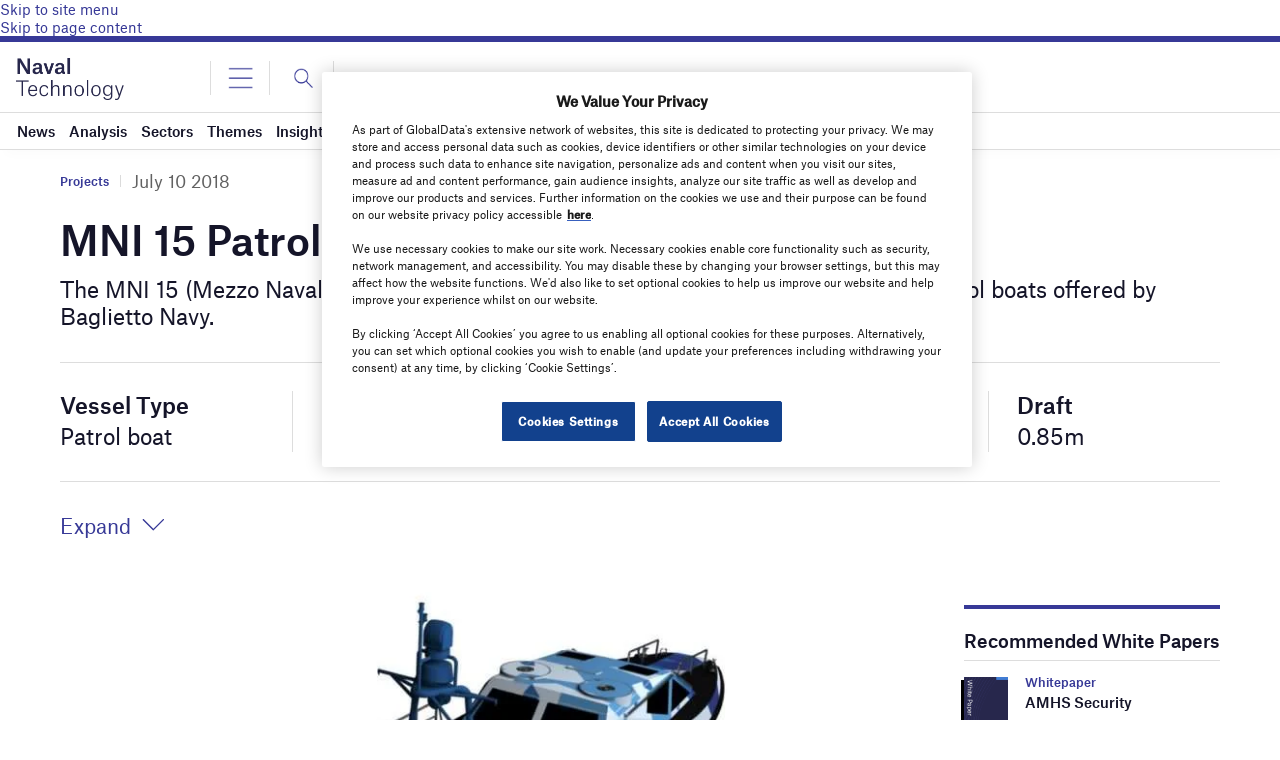

--- FILE ---
content_type: text/html; charset=utf-8
request_url: https://www.google.com/recaptcha/api2/anchor?ar=1&k=6LcqBjQUAAAAAOm0OoVcGhdeuwRaYeG44rfzGqtv&co=aHR0cHM6Ly93d3cubmF2YWwtdGVjaG5vbG9neS5jb206NDQz&hl=en&v=PoyoqOPhxBO7pBk68S4YbpHZ&size=normal&anchor-ms=20000&execute-ms=30000&cb=uyzdrjr7oy0z
body_size: 49281
content:
<!DOCTYPE HTML><html dir="ltr" lang="en"><head><meta http-equiv="Content-Type" content="text/html; charset=UTF-8">
<meta http-equiv="X-UA-Compatible" content="IE=edge">
<title>reCAPTCHA</title>
<style type="text/css">
/* cyrillic-ext */
@font-face {
  font-family: 'Roboto';
  font-style: normal;
  font-weight: 400;
  font-stretch: 100%;
  src: url(//fonts.gstatic.com/s/roboto/v48/KFO7CnqEu92Fr1ME7kSn66aGLdTylUAMa3GUBHMdazTgWw.woff2) format('woff2');
  unicode-range: U+0460-052F, U+1C80-1C8A, U+20B4, U+2DE0-2DFF, U+A640-A69F, U+FE2E-FE2F;
}
/* cyrillic */
@font-face {
  font-family: 'Roboto';
  font-style: normal;
  font-weight: 400;
  font-stretch: 100%;
  src: url(//fonts.gstatic.com/s/roboto/v48/KFO7CnqEu92Fr1ME7kSn66aGLdTylUAMa3iUBHMdazTgWw.woff2) format('woff2');
  unicode-range: U+0301, U+0400-045F, U+0490-0491, U+04B0-04B1, U+2116;
}
/* greek-ext */
@font-face {
  font-family: 'Roboto';
  font-style: normal;
  font-weight: 400;
  font-stretch: 100%;
  src: url(//fonts.gstatic.com/s/roboto/v48/KFO7CnqEu92Fr1ME7kSn66aGLdTylUAMa3CUBHMdazTgWw.woff2) format('woff2');
  unicode-range: U+1F00-1FFF;
}
/* greek */
@font-face {
  font-family: 'Roboto';
  font-style: normal;
  font-weight: 400;
  font-stretch: 100%;
  src: url(//fonts.gstatic.com/s/roboto/v48/KFO7CnqEu92Fr1ME7kSn66aGLdTylUAMa3-UBHMdazTgWw.woff2) format('woff2');
  unicode-range: U+0370-0377, U+037A-037F, U+0384-038A, U+038C, U+038E-03A1, U+03A3-03FF;
}
/* math */
@font-face {
  font-family: 'Roboto';
  font-style: normal;
  font-weight: 400;
  font-stretch: 100%;
  src: url(//fonts.gstatic.com/s/roboto/v48/KFO7CnqEu92Fr1ME7kSn66aGLdTylUAMawCUBHMdazTgWw.woff2) format('woff2');
  unicode-range: U+0302-0303, U+0305, U+0307-0308, U+0310, U+0312, U+0315, U+031A, U+0326-0327, U+032C, U+032F-0330, U+0332-0333, U+0338, U+033A, U+0346, U+034D, U+0391-03A1, U+03A3-03A9, U+03B1-03C9, U+03D1, U+03D5-03D6, U+03F0-03F1, U+03F4-03F5, U+2016-2017, U+2034-2038, U+203C, U+2040, U+2043, U+2047, U+2050, U+2057, U+205F, U+2070-2071, U+2074-208E, U+2090-209C, U+20D0-20DC, U+20E1, U+20E5-20EF, U+2100-2112, U+2114-2115, U+2117-2121, U+2123-214F, U+2190, U+2192, U+2194-21AE, U+21B0-21E5, U+21F1-21F2, U+21F4-2211, U+2213-2214, U+2216-22FF, U+2308-230B, U+2310, U+2319, U+231C-2321, U+2336-237A, U+237C, U+2395, U+239B-23B7, U+23D0, U+23DC-23E1, U+2474-2475, U+25AF, U+25B3, U+25B7, U+25BD, U+25C1, U+25CA, U+25CC, U+25FB, U+266D-266F, U+27C0-27FF, U+2900-2AFF, U+2B0E-2B11, U+2B30-2B4C, U+2BFE, U+3030, U+FF5B, U+FF5D, U+1D400-1D7FF, U+1EE00-1EEFF;
}
/* symbols */
@font-face {
  font-family: 'Roboto';
  font-style: normal;
  font-weight: 400;
  font-stretch: 100%;
  src: url(//fonts.gstatic.com/s/roboto/v48/KFO7CnqEu92Fr1ME7kSn66aGLdTylUAMaxKUBHMdazTgWw.woff2) format('woff2');
  unicode-range: U+0001-000C, U+000E-001F, U+007F-009F, U+20DD-20E0, U+20E2-20E4, U+2150-218F, U+2190, U+2192, U+2194-2199, U+21AF, U+21E6-21F0, U+21F3, U+2218-2219, U+2299, U+22C4-22C6, U+2300-243F, U+2440-244A, U+2460-24FF, U+25A0-27BF, U+2800-28FF, U+2921-2922, U+2981, U+29BF, U+29EB, U+2B00-2BFF, U+4DC0-4DFF, U+FFF9-FFFB, U+10140-1018E, U+10190-1019C, U+101A0, U+101D0-101FD, U+102E0-102FB, U+10E60-10E7E, U+1D2C0-1D2D3, U+1D2E0-1D37F, U+1F000-1F0FF, U+1F100-1F1AD, U+1F1E6-1F1FF, U+1F30D-1F30F, U+1F315, U+1F31C, U+1F31E, U+1F320-1F32C, U+1F336, U+1F378, U+1F37D, U+1F382, U+1F393-1F39F, U+1F3A7-1F3A8, U+1F3AC-1F3AF, U+1F3C2, U+1F3C4-1F3C6, U+1F3CA-1F3CE, U+1F3D4-1F3E0, U+1F3ED, U+1F3F1-1F3F3, U+1F3F5-1F3F7, U+1F408, U+1F415, U+1F41F, U+1F426, U+1F43F, U+1F441-1F442, U+1F444, U+1F446-1F449, U+1F44C-1F44E, U+1F453, U+1F46A, U+1F47D, U+1F4A3, U+1F4B0, U+1F4B3, U+1F4B9, U+1F4BB, U+1F4BF, U+1F4C8-1F4CB, U+1F4D6, U+1F4DA, U+1F4DF, U+1F4E3-1F4E6, U+1F4EA-1F4ED, U+1F4F7, U+1F4F9-1F4FB, U+1F4FD-1F4FE, U+1F503, U+1F507-1F50B, U+1F50D, U+1F512-1F513, U+1F53E-1F54A, U+1F54F-1F5FA, U+1F610, U+1F650-1F67F, U+1F687, U+1F68D, U+1F691, U+1F694, U+1F698, U+1F6AD, U+1F6B2, U+1F6B9-1F6BA, U+1F6BC, U+1F6C6-1F6CF, U+1F6D3-1F6D7, U+1F6E0-1F6EA, U+1F6F0-1F6F3, U+1F6F7-1F6FC, U+1F700-1F7FF, U+1F800-1F80B, U+1F810-1F847, U+1F850-1F859, U+1F860-1F887, U+1F890-1F8AD, U+1F8B0-1F8BB, U+1F8C0-1F8C1, U+1F900-1F90B, U+1F93B, U+1F946, U+1F984, U+1F996, U+1F9E9, U+1FA00-1FA6F, U+1FA70-1FA7C, U+1FA80-1FA89, U+1FA8F-1FAC6, U+1FACE-1FADC, U+1FADF-1FAE9, U+1FAF0-1FAF8, U+1FB00-1FBFF;
}
/* vietnamese */
@font-face {
  font-family: 'Roboto';
  font-style: normal;
  font-weight: 400;
  font-stretch: 100%;
  src: url(//fonts.gstatic.com/s/roboto/v48/KFO7CnqEu92Fr1ME7kSn66aGLdTylUAMa3OUBHMdazTgWw.woff2) format('woff2');
  unicode-range: U+0102-0103, U+0110-0111, U+0128-0129, U+0168-0169, U+01A0-01A1, U+01AF-01B0, U+0300-0301, U+0303-0304, U+0308-0309, U+0323, U+0329, U+1EA0-1EF9, U+20AB;
}
/* latin-ext */
@font-face {
  font-family: 'Roboto';
  font-style: normal;
  font-weight: 400;
  font-stretch: 100%;
  src: url(//fonts.gstatic.com/s/roboto/v48/KFO7CnqEu92Fr1ME7kSn66aGLdTylUAMa3KUBHMdazTgWw.woff2) format('woff2');
  unicode-range: U+0100-02BA, U+02BD-02C5, U+02C7-02CC, U+02CE-02D7, U+02DD-02FF, U+0304, U+0308, U+0329, U+1D00-1DBF, U+1E00-1E9F, U+1EF2-1EFF, U+2020, U+20A0-20AB, U+20AD-20C0, U+2113, U+2C60-2C7F, U+A720-A7FF;
}
/* latin */
@font-face {
  font-family: 'Roboto';
  font-style: normal;
  font-weight: 400;
  font-stretch: 100%;
  src: url(//fonts.gstatic.com/s/roboto/v48/KFO7CnqEu92Fr1ME7kSn66aGLdTylUAMa3yUBHMdazQ.woff2) format('woff2');
  unicode-range: U+0000-00FF, U+0131, U+0152-0153, U+02BB-02BC, U+02C6, U+02DA, U+02DC, U+0304, U+0308, U+0329, U+2000-206F, U+20AC, U+2122, U+2191, U+2193, U+2212, U+2215, U+FEFF, U+FFFD;
}
/* cyrillic-ext */
@font-face {
  font-family: 'Roboto';
  font-style: normal;
  font-weight: 500;
  font-stretch: 100%;
  src: url(//fonts.gstatic.com/s/roboto/v48/KFO7CnqEu92Fr1ME7kSn66aGLdTylUAMa3GUBHMdazTgWw.woff2) format('woff2');
  unicode-range: U+0460-052F, U+1C80-1C8A, U+20B4, U+2DE0-2DFF, U+A640-A69F, U+FE2E-FE2F;
}
/* cyrillic */
@font-face {
  font-family: 'Roboto';
  font-style: normal;
  font-weight: 500;
  font-stretch: 100%;
  src: url(//fonts.gstatic.com/s/roboto/v48/KFO7CnqEu92Fr1ME7kSn66aGLdTylUAMa3iUBHMdazTgWw.woff2) format('woff2');
  unicode-range: U+0301, U+0400-045F, U+0490-0491, U+04B0-04B1, U+2116;
}
/* greek-ext */
@font-face {
  font-family: 'Roboto';
  font-style: normal;
  font-weight: 500;
  font-stretch: 100%;
  src: url(//fonts.gstatic.com/s/roboto/v48/KFO7CnqEu92Fr1ME7kSn66aGLdTylUAMa3CUBHMdazTgWw.woff2) format('woff2');
  unicode-range: U+1F00-1FFF;
}
/* greek */
@font-face {
  font-family: 'Roboto';
  font-style: normal;
  font-weight: 500;
  font-stretch: 100%;
  src: url(//fonts.gstatic.com/s/roboto/v48/KFO7CnqEu92Fr1ME7kSn66aGLdTylUAMa3-UBHMdazTgWw.woff2) format('woff2');
  unicode-range: U+0370-0377, U+037A-037F, U+0384-038A, U+038C, U+038E-03A1, U+03A3-03FF;
}
/* math */
@font-face {
  font-family: 'Roboto';
  font-style: normal;
  font-weight: 500;
  font-stretch: 100%;
  src: url(//fonts.gstatic.com/s/roboto/v48/KFO7CnqEu92Fr1ME7kSn66aGLdTylUAMawCUBHMdazTgWw.woff2) format('woff2');
  unicode-range: U+0302-0303, U+0305, U+0307-0308, U+0310, U+0312, U+0315, U+031A, U+0326-0327, U+032C, U+032F-0330, U+0332-0333, U+0338, U+033A, U+0346, U+034D, U+0391-03A1, U+03A3-03A9, U+03B1-03C9, U+03D1, U+03D5-03D6, U+03F0-03F1, U+03F4-03F5, U+2016-2017, U+2034-2038, U+203C, U+2040, U+2043, U+2047, U+2050, U+2057, U+205F, U+2070-2071, U+2074-208E, U+2090-209C, U+20D0-20DC, U+20E1, U+20E5-20EF, U+2100-2112, U+2114-2115, U+2117-2121, U+2123-214F, U+2190, U+2192, U+2194-21AE, U+21B0-21E5, U+21F1-21F2, U+21F4-2211, U+2213-2214, U+2216-22FF, U+2308-230B, U+2310, U+2319, U+231C-2321, U+2336-237A, U+237C, U+2395, U+239B-23B7, U+23D0, U+23DC-23E1, U+2474-2475, U+25AF, U+25B3, U+25B7, U+25BD, U+25C1, U+25CA, U+25CC, U+25FB, U+266D-266F, U+27C0-27FF, U+2900-2AFF, U+2B0E-2B11, U+2B30-2B4C, U+2BFE, U+3030, U+FF5B, U+FF5D, U+1D400-1D7FF, U+1EE00-1EEFF;
}
/* symbols */
@font-face {
  font-family: 'Roboto';
  font-style: normal;
  font-weight: 500;
  font-stretch: 100%;
  src: url(//fonts.gstatic.com/s/roboto/v48/KFO7CnqEu92Fr1ME7kSn66aGLdTylUAMaxKUBHMdazTgWw.woff2) format('woff2');
  unicode-range: U+0001-000C, U+000E-001F, U+007F-009F, U+20DD-20E0, U+20E2-20E4, U+2150-218F, U+2190, U+2192, U+2194-2199, U+21AF, U+21E6-21F0, U+21F3, U+2218-2219, U+2299, U+22C4-22C6, U+2300-243F, U+2440-244A, U+2460-24FF, U+25A0-27BF, U+2800-28FF, U+2921-2922, U+2981, U+29BF, U+29EB, U+2B00-2BFF, U+4DC0-4DFF, U+FFF9-FFFB, U+10140-1018E, U+10190-1019C, U+101A0, U+101D0-101FD, U+102E0-102FB, U+10E60-10E7E, U+1D2C0-1D2D3, U+1D2E0-1D37F, U+1F000-1F0FF, U+1F100-1F1AD, U+1F1E6-1F1FF, U+1F30D-1F30F, U+1F315, U+1F31C, U+1F31E, U+1F320-1F32C, U+1F336, U+1F378, U+1F37D, U+1F382, U+1F393-1F39F, U+1F3A7-1F3A8, U+1F3AC-1F3AF, U+1F3C2, U+1F3C4-1F3C6, U+1F3CA-1F3CE, U+1F3D4-1F3E0, U+1F3ED, U+1F3F1-1F3F3, U+1F3F5-1F3F7, U+1F408, U+1F415, U+1F41F, U+1F426, U+1F43F, U+1F441-1F442, U+1F444, U+1F446-1F449, U+1F44C-1F44E, U+1F453, U+1F46A, U+1F47D, U+1F4A3, U+1F4B0, U+1F4B3, U+1F4B9, U+1F4BB, U+1F4BF, U+1F4C8-1F4CB, U+1F4D6, U+1F4DA, U+1F4DF, U+1F4E3-1F4E6, U+1F4EA-1F4ED, U+1F4F7, U+1F4F9-1F4FB, U+1F4FD-1F4FE, U+1F503, U+1F507-1F50B, U+1F50D, U+1F512-1F513, U+1F53E-1F54A, U+1F54F-1F5FA, U+1F610, U+1F650-1F67F, U+1F687, U+1F68D, U+1F691, U+1F694, U+1F698, U+1F6AD, U+1F6B2, U+1F6B9-1F6BA, U+1F6BC, U+1F6C6-1F6CF, U+1F6D3-1F6D7, U+1F6E0-1F6EA, U+1F6F0-1F6F3, U+1F6F7-1F6FC, U+1F700-1F7FF, U+1F800-1F80B, U+1F810-1F847, U+1F850-1F859, U+1F860-1F887, U+1F890-1F8AD, U+1F8B0-1F8BB, U+1F8C0-1F8C1, U+1F900-1F90B, U+1F93B, U+1F946, U+1F984, U+1F996, U+1F9E9, U+1FA00-1FA6F, U+1FA70-1FA7C, U+1FA80-1FA89, U+1FA8F-1FAC6, U+1FACE-1FADC, U+1FADF-1FAE9, U+1FAF0-1FAF8, U+1FB00-1FBFF;
}
/* vietnamese */
@font-face {
  font-family: 'Roboto';
  font-style: normal;
  font-weight: 500;
  font-stretch: 100%;
  src: url(//fonts.gstatic.com/s/roboto/v48/KFO7CnqEu92Fr1ME7kSn66aGLdTylUAMa3OUBHMdazTgWw.woff2) format('woff2');
  unicode-range: U+0102-0103, U+0110-0111, U+0128-0129, U+0168-0169, U+01A0-01A1, U+01AF-01B0, U+0300-0301, U+0303-0304, U+0308-0309, U+0323, U+0329, U+1EA0-1EF9, U+20AB;
}
/* latin-ext */
@font-face {
  font-family: 'Roboto';
  font-style: normal;
  font-weight: 500;
  font-stretch: 100%;
  src: url(//fonts.gstatic.com/s/roboto/v48/KFO7CnqEu92Fr1ME7kSn66aGLdTylUAMa3KUBHMdazTgWw.woff2) format('woff2');
  unicode-range: U+0100-02BA, U+02BD-02C5, U+02C7-02CC, U+02CE-02D7, U+02DD-02FF, U+0304, U+0308, U+0329, U+1D00-1DBF, U+1E00-1E9F, U+1EF2-1EFF, U+2020, U+20A0-20AB, U+20AD-20C0, U+2113, U+2C60-2C7F, U+A720-A7FF;
}
/* latin */
@font-face {
  font-family: 'Roboto';
  font-style: normal;
  font-weight: 500;
  font-stretch: 100%;
  src: url(//fonts.gstatic.com/s/roboto/v48/KFO7CnqEu92Fr1ME7kSn66aGLdTylUAMa3yUBHMdazQ.woff2) format('woff2');
  unicode-range: U+0000-00FF, U+0131, U+0152-0153, U+02BB-02BC, U+02C6, U+02DA, U+02DC, U+0304, U+0308, U+0329, U+2000-206F, U+20AC, U+2122, U+2191, U+2193, U+2212, U+2215, U+FEFF, U+FFFD;
}
/* cyrillic-ext */
@font-face {
  font-family: 'Roboto';
  font-style: normal;
  font-weight: 900;
  font-stretch: 100%;
  src: url(//fonts.gstatic.com/s/roboto/v48/KFO7CnqEu92Fr1ME7kSn66aGLdTylUAMa3GUBHMdazTgWw.woff2) format('woff2');
  unicode-range: U+0460-052F, U+1C80-1C8A, U+20B4, U+2DE0-2DFF, U+A640-A69F, U+FE2E-FE2F;
}
/* cyrillic */
@font-face {
  font-family: 'Roboto';
  font-style: normal;
  font-weight: 900;
  font-stretch: 100%;
  src: url(//fonts.gstatic.com/s/roboto/v48/KFO7CnqEu92Fr1ME7kSn66aGLdTylUAMa3iUBHMdazTgWw.woff2) format('woff2');
  unicode-range: U+0301, U+0400-045F, U+0490-0491, U+04B0-04B1, U+2116;
}
/* greek-ext */
@font-face {
  font-family: 'Roboto';
  font-style: normal;
  font-weight: 900;
  font-stretch: 100%;
  src: url(//fonts.gstatic.com/s/roboto/v48/KFO7CnqEu92Fr1ME7kSn66aGLdTylUAMa3CUBHMdazTgWw.woff2) format('woff2');
  unicode-range: U+1F00-1FFF;
}
/* greek */
@font-face {
  font-family: 'Roboto';
  font-style: normal;
  font-weight: 900;
  font-stretch: 100%;
  src: url(//fonts.gstatic.com/s/roboto/v48/KFO7CnqEu92Fr1ME7kSn66aGLdTylUAMa3-UBHMdazTgWw.woff2) format('woff2');
  unicode-range: U+0370-0377, U+037A-037F, U+0384-038A, U+038C, U+038E-03A1, U+03A3-03FF;
}
/* math */
@font-face {
  font-family: 'Roboto';
  font-style: normal;
  font-weight: 900;
  font-stretch: 100%;
  src: url(//fonts.gstatic.com/s/roboto/v48/KFO7CnqEu92Fr1ME7kSn66aGLdTylUAMawCUBHMdazTgWw.woff2) format('woff2');
  unicode-range: U+0302-0303, U+0305, U+0307-0308, U+0310, U+0312, U+0315, U+031A, U+0326-0327, U+032C, U+032F-0330, U+0332-0333, U+0338, U+033A, U+0346, U+034D, U+0391-03A1, U+03A3-03A9, U+03B1-03C9, U+03D1, U+03D5-03D6, U+03F0-03F1, U+03F4-03F5, U+2016-2017, U+2034-2038, U+203C, U+2040, U+2043, U+2047, U+2050, U+2057, U+205F, U+2070-2071, U+2074-208E, U+2090-209C, U+20D0-20DC, U+20E1, U+20E5-20EF, U+2100-2112, U+2114-2115, U+2117-2121, U+2123-214F, U+2190, U+2192, U+2194-21AE, U+21B0-21E5, U+21F1-21F2, U+21F4-2211, U+2213-2214, U+2216-22FF, U+2308-230B, U+2310, U+2319, U+231C-2321, U+2336-237A, U+237C, U+2395, U+239B-23B7, U+23D0, U+23DC-23E1, U+2474-2475, U+25AF, U+25B3, U+25B7, U+25BD, U+25C1, U+25CA, U+25CC, U+25FB, U+266D-266F, U+27C0-27FF, U+2900-2AFF, U+2B0E-2B11, U+2B30-2B4C, U+2BFE, U+3030, U+FF5B, U+FF5D, U+1D400-1D7FF, U+1EE00-1EEFF;
}
/* symbols */
@font-face {
  font-family: 'Roboto';
  font-style: normal;
  font-weight: 900;
  font-stretch: 100%;
  src: url(//fonts.gstatic.com/s/roboto/v48/KFO7CnqEu92Fr1ME7kSn66aGLdTylUAMaxKUBHMdazTgWw.woff2) format('woff2');
  unicode-range: U+0001-000C, U+000E-001F, U+007F-009F, U+20DD-20E0, U+20E2-20E4, U+2150-218F, U+2190, U+2192, U+2194-2199, U+21AF, U+21E6-21F0, U+21F3, U+2218-2219, U+2299, U+22C4-22C6, U+2300-243F, U+2440-244A, U+2460-24FF, U+25A0-27BF, U+2800-28FF, U+2921-2922, U+2981, U+29BF, U+29EB, U+2B00-2BFF, U+4DC0-4DFF, U+FFF9-FFFB, U+10140-1018E, U+10190-1019C, U+101A0, U+101D0-101FD, U+102E0-102FB, U+10E60-10E7E, U+1D2C0-1D2D3, U+1D2E0-1D37F, U+1F000-1F0FF, U+1F100-1F1AD, U+1F1E6-1F1FF, U+1F30D-1F30F, U+1F315, U+1F31C, U+1F31E, U+1F320-1F32C, U+1F336, U+1F378, U+1F37D, U+1F382, U+1F393-1F39F, U+1F3A7-1F3A8, U+1F3AC-1F3AF, U+1F3C2, U+1F3C4-1F3C6, U+1F3CA-1F3CE, U+1F3D4-1F3E0, U+1F3ED, U+1F3F1-1F3F3, U+1F3F5-1F3F7, U+1F408, U+1F415, U+1F41F, U+1F426, U+1F43F, U+1F441-1F442, U+1F444, U+1F446-1F449, U+1F44C-1F44E, U+1F453, U+1F46A, U+1F47D, U+1F4A3, U+1F4B0, U+1F4B3, U+1F4B9, U+1F4BB, U+1F4BF, U+1F4C8-1F4CB, U+1F4D6, U+1F4DA, U+1F4DF, U+1F4E3-1F4E6, U+1F4EA-1F4ED, U+1F4F7, U+1F4F9-1F4FB, U+1F4FD-1F4FE, U+1F503, U+1F507-1F50B, U+1F50D, U+1F512-1F513, U+1F53E-1F54A, U+1F54F-1F5FA, U+1F610, U+1F650-1F67F, U+1F687, U+1F68D, U+1F691, U+1F694, U+1F698, U+1F6AD, U+1F6B2, U+1F6B9-1F6BA, U+1F6BC, U+1F6C6-1F6CF, U+1F6D3-1F6D7, U+1F6E0-1F6EA, U+1F6F0-1F6F3, U+1F6F7-1F6FC, U+1F700-1F7FF, U+1F800-1F80B, U+1F810-1F847, U+1F850-1F859, U+1F860-1F887, U+1F890-1F8AD, U+1F8B0-1F8BB, U+1F8C0-1F8C1, U+1F900-1F90B, U+1F93B, U+1F946, U+1F984, U+1F996, U+1F9E9, U+1FA00-1FA6F, U+1FA70-1FA7C, U+1FA80-1FA89, U+1FA8F-1FAC6, U+1FACE-1FADC, U+1FADF-1FAE9, U+1FAF0-1FAF8, U+1FB00-1FBFF;
}
/* vietnamese */
@font-face {
  font-family: 'Roboto';
  font-style: normal;
  font-weight: 900;
  font-stretch: 100%;
  src: url(//fonts.gstatic.com/s/roboto/v48/KFO7CnqEu92Fr1ME7kSn66aGLdTylUAMa3OUBHMdazTgWw.woff2) format('woff2');
  unicode-range: U+0102-0103, U+0110-0111, U+0128-0129, U+0168-0169, U+01A0-01A1, U+01AF-01B0, U+0300-0301, U+0303-0304, U+0308-0309, U+0323, U+0329, U+1EA0-1EF9, U+20AB;
}
/* latin-ext */
@font-face {
  font-family: 'Roboto';
  font-style: normal;
  font-weight: 900;
  font-stretch: 100%;
  src: url(//fonts.gstatic.com/s/roboto/v48/KFO7CnqEu92Fr1ME7kSn66aGLdTylUAMa3KUBHMdazTgWw.woff2) format('woff2');
  unicode-range: U+0100-02BA, U+02BD-02C5, U+02C7-02CC, U+02CE-02D7, U+02DD-02FF, U+0304, U+0308, U+0329, U+1D00-1DBF, U+1E00-1E9F, U+1EF2-1EFF, U+2020, U+20A0-20AB, U+20AD-20C0, U+2113, U+2C60-2C7F, U+A720-A7FF;
}
/* latin */
@font-face {
  font-family: 'Roboto';
  font-style: normal;
  font-weight: 900;
  font-stretch: 100%;
  src: url(//fonts.gstatic.com/s/roboto/v48/KFO7CnqEu92Fr1ME7kSn66aGLdTylUAMa3yUBHMdazQ.woff2) format('woff2');
  unicode-range: U+0000-00FF, U+0131, U+0152-0153, U+02BB-02BC, U+02C6, U+02DA, U+02DC, U+0304, U+0308, U+0329, U+2000-206F, U+20AC, U+2122, U+2191, U+2193, U+2212, U+2215, U+FEFF, U+FFFD;
}

</style>
<link rel="stylesheet" type="text/css" href="https://www.gstatic.com/recaptcha/releases/PoyoqOPhxBO7pBk68S4YbpHZ/styles__ltr.css">
<script nonce="4o3BVIjX-oaqUejCsyfBgQ" type="text/javascript">window['__recaptcha_api'] = 'https://www.google.com/recaptcha/api2/';</script>
<script type="text/javascript" src="https://www.gstatic.com/recaptcha/releases/PoyoqOPhxBO7pBk68S4YbpHZ/recaptcha__en.js" nonce="4o3BVIjX-oaqUejCsyfBgQ">
      
    </script></head>
<body><div id="rc-anchor-alert" class="rc-anchor-alert"></div>
<input type="hidden" id="recaptcha-token" value="[base64]">
<script type="text/javascript" nonce="4o3BVIjX-oaqUejCsyfBgQ">
      recaptcha.anchor.Main.init("[\x22ainput\x22,[\x22bgdata\x22,\x22\x22,\[base64]/[base64]/MjU1Ong/[base64]/[base64]/[base64]/[base64]/[base64]/[base64]/[base64]/[base64]/[base64]/[base64]/[base64]/[base64]/[base64]/[base64]/[base64]\\u003d\x22,\[base64]\\u003d\x22,\x22YsOzwq1Ef3ZHw7tSMXLDoMOaw7jDo8OZP0rCgDbDpH7ChsOowoQGUCHDkcOhw6xXw77DjV4oH8Kzw7EaFg3DsnJmwovCo8OLN8KcVcKVw6EPU8Ogw4LDg8Okw7JgfMKPw4DDvzx4TMKjwoTCil7CucKkSXNwQ8OBIsKCw4VrCsKuwq4zUXA8w6sjwrcfw5/ChT3DssKHOEgmwpUTw7o7wpgRw51LJsKkdsKaVcORwrYgw4o3wr3DkH96wrx1w6nCuAfCqCYLby9+w4tRMMKVwrDCgMOewo7DrsKAw5EnwoxIw4xuw4Eew4zCkFTCvMK+NsK+QF1/e8KLwrJ/T8OELBpWRcOMcQvCtTgUwq9fdMK9JFfClTfCosKdNcO/w6/DvlLDqiHDlANnOsOAw7LCnUl4fEPCkMKNDMK7w68Mw4Fhw7HCkcKkDnQSHXl6PcKYRsOSG8O4V8OyXzN/[base64]/w4vDj8OYMcOyw6TDohzCrHkVw7kfwoZkUcOzwpfCk8ONSythHyzDnThpwrfDosKow4FAd3fDgk48w5JQf8O/wpTCoH8Aw6tDYcOSwpwnwoo0WQdlwpYdEhkfAwvCisO1w5AMw5XCjlRYBsK6acK4wrlVDiPCuSYMw7IBBcOnwpBHBE/[base64]/[base64]/CjyTClHQDDUXCl8KKKmt8RFQ5w7bCmMO5JsO4w7gww6kzNFhVR8KiZ8KAw6LDpMK3aMOPwp8cwrHDjx7Dk8OCw6DDhGg9w4E3w4nDhsKXLUojF8OyEMOwUsO1wpUpw68XAg/DpVw9fsKlwpsBwqjDkBbCugjDuBnCisOjwr/CpsOITykbWsOhw4rDisOKw7/Cq8OaHnjCpkvDpMKrZsKzw7RXwoTCt8OZwqhlw6h8VxYrw7nDg8OVLcOjw6t9wqHDpFPCohPCncOIw4zCvcOOIcOAwopqwoDCg8OIwrhYwoHDigPDii3DgXI9wqvCmDXCmgJODMKFTMOdw7VOw4/DtsO/TcKaJhtsJMOHw5XCq8ORw5zDisOCw4vDgcOfZsKNcW/Dk33DtcORwqHCscO4w5XClcKPKMO+w5kxCmdvMk3DqcO5FMORwrN3w5oXw6XDhsOOwrM2wqPDi8K1CsOZw5JNw5M5GcOQFwLCuVvDgHpFw4TCpsKjDgfCiVNGCl3DhsKNKMOqw4p/wrLDvcKuPQRXfsOeGkQxQMOAeiHCoXlUw5LCjmJswpvCpDjCsT4DwrECwqvDsMO/wo3CkFN6dMOMfcKjaCF4UzjDgwjCjcKuwpzDnx5ow5XDhsOoAsKCFMOtW8KHwr/[base64]/DqV/[base64]/DgiPDuXLDkUMhdytYHsKydjDCnMOiwqh5MsOzLsOKw4bCvD3Ch8O+ecOsw5NXwrYaHE0mw6dOwrcRMsOyNMOkXhdWwqLDosO+wrbCuMOxDsOOw4PDmMOERsKXDFPCoybDvxfCuEfDjsOlwqrDpsO7w4zDgwh5YCg3U8Ohw6TCkDoJwpJgYlTDij/CosKlwrXChRzDkVLChsKJw6LDhMKPw7rDox4OdsONY8KwMhbDmDzDo3vDjsOmbRzCiCtvwo94w5jCrcKRCwtSw7knw6/CnT3CmFXCpk3Dv8OLBl3CtUUJY2A2w6lgwoHCpsOpYzNTw4EhSVElflsnOznDiMKIwprDm3vDjUNqGTFLw7bDnlHDq1/[base64]/CsXTDnMOdwpXCo0jDmMKFwqx1w7bDtR5fw4JTAX/[base64]/wqfCtMKbWMOfw7sBHMKzDMOdw5JIw4h8w6fCj8Ovw7o6wrXCkMOawp/CnMKrQ8Kww60MVwxHSMKhQyPCoWPCsS3DicKmWGEswqVmw4QDw67CqxNAw6XCisK1wqc8A8OPwprDgiMBwpZSY1rCoEYDw6FIE0BTWS/[base64]/BRMvw73ChMO8w69qSMOow5TDihlXH8Kxw600d8OvwrRRP8KiwqrDkVDDgsOoE8ORAWfDmQYRw7zCmknDk14Mw7QgexNyKjFQw64VZltYwrPDhQ1pYsOBScKGVglVIUHDicKowoUQwpTDt2ZDwpLCghtdLsK5cMKnQmjCvk3Dv8KXEcOYwpLDhcOgXMK/[base64]/M8KUwrLCnGd7eRtRwrUWCXTClcK1woVCwqxbwo/Dv8KVw74xwpVjw4DDq8KEw6TDrkvDu8KFQC9sBlZvwolFwrlrX8O+w5nDjEYnIxPDnsKTwr9Nwq8NY8K5w6NLW3zCgQ91woQjwrbCugLDh3Udwp3CvG/ClTnDusOWw64zbFgvw715FcKNf8KAw57ChUDCvBzCrxrDuMOJw73DgsK/U8OrLcORw6p9wpIeSGtJZ8OmDsOawpUwYlF4FWoKTMKQH2ZXeArDvsKtwo0/[base64]/CiMKvV8OyZncXGUXCjx/[base64]/CvsKeUMOlwp/[base64]/CiCAKInE9dsKnCzgreMKBOH3DoDA4R0wdwoPCnMK/w7nCscKlSsOzfcKac09Mw5Zgwq/ChlIcQMKHUkTCmHXCh8KcD2DCucKTIcORel1EHsOrBcO7ZmHCnAVkwr0vwq4DRcO+w6fDg8KBw4bCicOvw44Lwps9w5fCq0zCuMOpwrfCpBXCncO8wrcNJsO2UzTDl8KPL8K/ccKowpzCvCzDtsKRVsKLCWQNw6DCs8KywokSRMK+w6/CvlTDvMKQPsKKw7gtw6DCj8Obwq/CgzM+wpQ7w5rDm8K9J8KAw5DCisKMacOvFiJxw7xHwrhVwpnDqznDq8OWNjNSw4bDg8Kjfww+w6LCrcOvw74KwpzDicOYw63DkVVXbErCsgERwrvDqsOnACzCm8KLTMK/PsKkwqvDjzdkwrfCk24RFFvDr8OBW09VY0FTwqVfwoxqK8KIdMKhaiQbKDvDtsKKXRAswpUqw5pqEcOsZlwtw4vDoh5Pw7nCkWxdw7XChMKJcElycXNYAwkEwqTDhMOkwqICwpDDj1LDjcKIKsKebHHDn8KFPsK2wr/CnjvCgcOnSsOybkPCo3rDiMKjKyHCuAHDp8KLe8K3MxEFfUFFAH3Cj8Krw7sswqtwECl8w7PCo8KxwpXCsMKWw7fDkTYvdsKSJCXDglUbw6/CusKcRMOTwrLCvCzDosKPwrUmEMK7wqjDt8OgTSU0TcKzw77DuFspbQZMw6jDlsOUw6sefj/Ck8Kfw7/DqsKYw7TCmy0ow4l5wqDDjSnCr8K6Zm8WPG9CwrhcZ8KCwo1WZXzDtsKKwoTDk1EHQcKvJMKhw7wnw6c1JsKQGVjDmS0SZsOJw6RYwrU/GWJqwrMIaxfCgi7DhcK6w7VWEMOjXkPDusOgw6PCuR/Ds8Oaw4XCvsO7AcO7fnrDscO9wqXCmjddOn7CoFXCm2DDtcK9K1BrVcOKJ8KIbi0+WTJ3w4ddRlLCoExXWk1fJMOORSLCmcObwr/DsSkbPsOMSTvCgyvDkMKrfjZewodwDn/CqloCw7TDkh3DnsKPWnjCh8OCw5sfO8O/H8OPbW3ClR4Uwq/[base64]/DtUTDu1xPWTNAw6PCm2XDj8OWwo0fw5RbAnFKwqBhC39TbcKTw5MzwpYZw5d8w5nDpMKJw6zCtyjCoSbCocKQSHcsRjjCvcKPwqrCvH7DlRV+QnTDucOrT8OTw5ZCS8Odw4bDiMKqc8K+IcOcw60KwpliwqQfwqXCnhbCqnoRE8KqwoZVwq8nLgoYwoomwpTCv8KQw4/ChGlcTsK6wpvCj1dFwrjDh8OXbMKMEFnCh3LDoTnCkcOWDVHDsMKvb8OHw5wYcSpoQjfDjcO9dyHDkmoYLAxeI3HCg0TDlcKUMcO6C8KmU0LDnDjCuDjDtXdOwqUpT8KWRcOWwqvCrUgXF1vCosKsFilww4BLwo8/w5swWiwEwr4NNUjDuAPDtE0RwrrCt8KMwoJrw5TDgMOcZlgaUcOOdsObwq1Of8Ojw5ZyU3h+w4bDnSx+aMOjQcO9FsO/woYQW8Kjw4rCqw8TBzsgRMO7RsK9w6EJFWPCrVE9E8OLwpPCjHPDuz87wqfDiAXCtMK3w6bDnRwRZ3lbOMOzwo01CcKqwoLDu8O9wpnDulkIwoZxfnYgHMOBw7/CtXUUIsKVwpbCsnJeF0vClz00RcOmD8KseRTDhMO/MMKTwpMfwqrDtjLDii9hPQtmFnjDs8OSJU7DvcKzNMKQLzpgNcKFwrJXa8K8w5JtwqbCsB7DnsKfTyfCsEXDq0TDkcKuw5pTQ8KNwqPDvcOwO8OewpPDu8OpwrJ4wqHDlcOpHjNrwpfDtDlCOwnChMKUZsOgLQlXc8OOH8OhFVpswphRHzbDjknDtQ/DmsKjRsOIUcKMw4JlK311wqoEM8OyUFAVQzjDnMONw6w2P1x7wp9NwoXDmi7DiMO9w7nDuk8lNBQiCVA/w4t3wp1ww5oLMcOfRsOEUMKXR1pdCnzCk1QnJ8OPWylzwqnCoTc1wqfDtFLDqFnDlcK1w6TCt8OPYsKURsOqaizCsXXCusO6wrHDtMKCJVbCq8OSZsKDwqrDlnvDkMKDRMKTOmoofFs8CcKfwqPCs1LCvcKHVsO/w53DnEDDjMORw44awpUyw581GMKBJTLDrsOwwqDDi8OuwqsUw6cYfD/Cg1hGd8Onw5XDrEfCncOXKsOZacKewopaw7vDoFzDsBJBE8KKWcOuVBRbKsOvI8O4wpYxDMO/YHDDjcKbw4bDmsKRbGfDoEczQcKYM2/[base64]/CigcPw5DCoQvDtGxvwoVEdxsnwrodwqZ0GyXDrX18QsOTw4gQw6/DpcKoIsKtSMKnw7/[base64]/[base64]/[base64]/[base64]/CncKMZcOSUCzDihBZw6TDqcOGDsO3w4lYwohbOcKQw4d8RWPCh8OzwrBZYMKYEmLCjMOQTwcIe2cBR2zCuG9dCF7Cs8K0FFdpQcOsTMKKw5zCq2jCsMOsw6UbwpzCsU/CpcO/N2rDkMObQcOHUkjDpUzChEklw6I1w6R5wqzDiEPDnsKgBSfDsMODQ1TDn3PCiXAjw57Dn18PwoAtw7bCnEI1w4UqasKpJsKfwoXDiB4zw7PChMODR8O4woZqw587woXCv38NOUvDo23CsMK0w5/Cql3DplocdCQHN8Kiw6tCwoDDvMKTwpfDm0bCrlMKwpIBT8K9wr7CnsK2w4PCqjknwpxEPMKPwqjCn8K5QH8+wrwaJMOzc8Kow7EofjHDmUQgw4PCmcKaXUQObG3CvsKRE8OawrDDlsK9ZMOFw4kyFsO1cC/CpQXDjcOIEsOWw47Dn8KOwqhvHy83w4UNaCjClsKowr9bOHTDkSnCtcO+w519ZGgnw5jDq1w8wpkNeiTDuMKWwpjClXFcwr4+wqXCpWrDtSFewqHDgx/[base64]/DkhF5w4UTWcOjZ8KYw5LCpGlCwp9bd1TDn8Kpw5bDtnvDs8Ktwohtw7AeNwHCiWEDa1jCuF/CkcK8IMOtBsKzwpLDusO8wrdQEMOawoZeR3PDqMKoFj7CoHtmFFjDlsOyw6LDhsO2wrNbwrDCscKNw7lxw6l9wqoDw43CmjlTw7kQwpEJw5Y/T8KqUMKtb8Kmw5oTBcK7w7tVbMOyw6U4wqZlwr8Uw5XCssOCDcOmw4zClT5NwqB4w7E2XEhWw4LDhMK6wpzDrRvDk8OrYMOFw4EuDMKCwqJXcz/DlcOpw5jDuUbCoMOGbcKZwovDhhvCk8Kdwo4hw4TDuRRQeyFXWMO7wq0gwqzCvsKIdcOCw5TCvsKOwrnCu8O1Cnk5BMKiUMOiUgcDKUPChwVtwrdHem/Dm8KqN8OrRsKiwr0gwp7DrCMbw7HCnMKkesOHehjCssKNwqBifynCmcKoSUJ7wqsuWMOqw755w6jCvAnCgxrCvDHDuMOEBMKcwqXDgi7DvcKPwpLDrQkmGcKpe8O/[base64]/[base64]/ITTDtUJ/QcOQAzXCq8KbfUXDnsO3fcK7w51uw4HDgw/DkQzCgUPClyLCrW3DhcOqEBQMw4kow6k+D8KGR8KnFQRSETzCi2bDjz3CninDuDXDuMKLwqAMwonDu8KqT1rDqmrCvcKmDxLDj3zDisK7w5UnNsKYQ39iw5LDlWzDphzDvMKNaMODwq7CvxUdW2XCujHDnTzCrA4AdhLDh8O3wo0/w6rDpsOkYQ7DoiJeZDfDu8KCwp/CtRDDlsOhQjnDgcOkKkZjw7MWw5rDk8KaS3jCjMO2aDMIV8O5DyPDkUbDsMO2Tj7CvTtqUsONwq/[base64]/DpMKvFwhYIMKzeMKuwpF+RibDi2rDrl4Bw7UzbEbDgMOJwrTDjS3Ds8O+e8OiwqkNJyNJFhfDjzdYwrzCucOfQQPCo8KHOhslJMOaw7rCt8KSw5/CojjCl8OsEQ/CmMKOw4o6wpvCoCrDg8OwdsO+wpUdYURFwoPCoToVTx/[base64]/CpWHDlMKxJ8OYKmzDhwnCrsOdw77CjiBmCcOWwqlTFW1WY2PCnmt7V8Kmw7hEwrEZYVDCoEnCk1ViwrBlw5fDpcONwrrCpcOOKiAZwrIlZcOLQkUBKD7CiXhZaQtXwpptWUQLchFlfmJHWRM5w79BAF/ClMK9ZMOAwoDCrD3DoMOYQMODfGAlwonDl8K4H0Ytwr1tWcKxw6/DmRXDt8KJcVfCrMKZw6LDjMOMw58hwrrCq8OFV00aw4LCl0jChQTCu0ABYhImYUcfwp/CmcOgwoYRw63CrcKiTlbDosKIZg7CtlDDnmrDtj10w40sw6vCrjpmw57CizRLPwXDvXJLQ3XDlTcZw4zCj8O/[base64]/[base64]/Co00zTcOnwr48BWTCqMOpOsKBCsOXHsKVBsOqwprDsVTCgA7Dt1VuRMKydsOKasKnw4NMO0dRw593XBZsacO+YjozL8KTf0Agw4bCgwgmYBlXbsKiwpsFaE3CocO2EcKEwpjDsQ8qMcOWwpIXRcOjHjZwwoF0QB/DrcO2a8OOwpzDjVbDoDxnw4UufMKrwpDConRDf8OBwpJ0J8OPwpZEw4fCksKBMQnCtMKnYXvDo3Ekw707ZsKjYsODFcKXwrw8w7HCmQZVwpg/w6FYwoUMwp5zB8KMEVkLwqpqw7gOUTfCjcO1wqjCuA0Fw5RZf8O5w7XCvcKuUjhtw5PCq0jCqAXDs8KLTxoPwo/[base64]/DqcO3Z0xzI1/Dk0DDu3UUJ8KhRVHDgMO3wqwzFhtewrvCgMKtJj/[base64]/w6VvGMO8w4QJEcOGFMOCw498w7ZqeBBjwoR1SsKgwpx5wr/[base64]/DsU1lwoTDmTlWSwTClMOxRENdIcONAMKkw6pyeW3CjsKOfsOXLy7CiwTDk8KVw73CumBnwqg+w4J8wp/[base64]/w7cJwpjCmMOhw5LCosOGw4bDhMOoaMK+w7sDw5hWPsK7w7RrwqTDqAUdYw0Hw7Bxwo9eLwVZbcODwqjCjcKMw5PCpQ/CnAQmB8KFf8OcEMKpw6vCrMOwDkrCuUYIIB/DksKxKMOSZUg9WsOJHH7Dk8OWKMK+wpjCiMKxPsKsw6DCujnDpnHDq17DvcO0wpTCi8KQY0EqL01LMTLCksOvw7vCjsK2w73DlcKLQcK3DjBtHmpqwpw8csO4LQbDjsKAwocuw5jCq14HwqzClcKawr/CsQ/DnMONw6zDtsOQwpxMwoZhNsKywpvDlsK9NsK7NcOxwq3DpsOLPRfChGzDrGHCnMOMw7hxJhtZDcOHwps3JMKEwr/[base64]/CvcO8woBIwqwRwpHDlcOuwr3Di3Alwp0ww7B/UMKHI8OVHQ0LJ8K1w5TCgjp3ZXLDv8OaQDZhesKVVAAvwphbVATDq8KJLMKIRCfDvirCn3s1CMO8wpguVg0VG1zDr8OkHHfCksOWwrtvKMKhwo3DkcOyTsOOPMOLwoTCo8KDwq3DhxB3w6DClMKJdMK6WsKsXMKwI2/CjFbDrMOQMsOcHz1cwr1gwrzCuHnDv20XDcK3C3jCoHQcwroeJmrDhSnCgXvCjn/DtsOsw6jDo8OYwpbCqAzDjW7DtcKTwqlZD8Kpw7A2wq3Cn1JUwp9YFGvConDDisOUwoU3ATvCqBHDsMKyd2bDhk4QDVUNwqMmM8OFw4bCjsOTP8KmFwcHeCR7w4VIw7jCu8K4IFxFAMOrwr4ow4dmbFMQLXXDucKwcC0SKVrDgMOfwp/[base64]/CtsO4woZGYsOTMMOoccOKw7Yiw6rCosOfwpbCt8OIwr4FZG3Cp1XCmMOeT0jCh8K5w4nDozfDu1bCs8K3wodfBcOSVsOzw7/CrzXDixJYw5zDqMKBfMKowoXDrcORw6BhLMOww5PDuMOPKsKvwrhtZMKXexLDjcKjw77ClDgGw4vDvcKNf2XDgEbDuMOdw6Naw4BiEsK0w5dkVMO9ZD3CqsKKNjDCukrDqw0UbsOpTm/DskrDrRfDj3jDnVLDlngRa8KAVsKiwq/DrcKHwqbDjCfDqk/[base64]/CjnBBw57DrMOICGpjwoXCjsKOw45Rw69rw5B2cMOZw7/[base64]/Lyolw65bamTChwbDkQcrccO8XsKSw7LDuXzDucOOw7XDoFvDiV/DokTCscOow7Izwr8YHBkifcKUw5TCum/CkcKPwoPDsjwNQldMFmfDinR+w6DDnBJwwoNKIXTCvMKWw5fChsK8T2HDuxXCgMKhTcKvNWB3wpTDlsOLw5/CgnU8XsORbMOUw4DCkV3CpDvDo1fCrhTCrgBcJsK6KFRQAy06wrxOUcOOw7QmVMKgcjc3dGrDiyPCi8KhNlnCsw9CGMK0LDHDpMONMVvDpMOXSMOadCo9w6XDisOvdT3CmMOZdwfDuRojwpFpwoBywpYmwqsjwp0DWm/Dm1nCtsOLGwUMORLClMKMwqo6G3XCtcOpQBzCrTvDtcKeMcKwJ8OyW8Oiw4d7w7jDpn7CrU/Dr0M9wqnCm8K+DV9nw4VVOcKQUsOKwqF5PcOuYkp6QWodwoouFw3CginCsMOjWUzDuMOmwp3DosKBNRNQwr/CjsO2wpfCsVXCiDkRJBZUJsKMLcOnKcOCcMKjw4cXwr7CrMKuCcK0K17DmDUiw60SdMKfw5/CocOIw54/wpYBHnbDqVPCgiLCvXbCsQJTwqIHAH0ba2B6w7IKWcKqwrbDmUDDvcOaK33DigbCthDDmXJodV0YaTVrw4xSFMKYXcK+w4NHWn/Cr8Oxw5HCkR/CusOwdRpTKyfDr8OVwrwuw6B0wqTDm39RbcKJF8KCbXnDr3I4w5XCjcO4wqUJw6RdcsOiwo1lw6Ubw4ICU8KuwqzDrsKdAMKqEm/CtmxXwrPCqzbDlMK+w5M/H8KHw4fCvwEoHV7DnAxmExPDumZqw5/CkMO4w7ddYh44J8OgwqLDqcOKQsKzw6EQwoUpZsOUwo4/S8OyKk06MX59w5DCqcOVwozDrcOnGwNywq8tdMOKMx7Dk3PDp8KjwpAVK187wpA/w65cP8OcHsOfw5skfklFUQPCisOPHMOde8KoJsOMw7whw70UwofCjMKqw4ASIG7Cr8K6w7ksDlLDjcOBw6jCksOVw6xcwrpQUnvDgxbDrRXCrMOBw43CrC0DesKYwpbDoWRMLTTDmwAWwqAiLsK0WBtzS3LDo0ZBw5QHwrfDkQbDl3k7wpFSAkLCnlvChMO8wp5ZMn/DosOYwonCicO/wpQVScOgch/[base64]/w69TPyEWVcKfd8OMP1/CuUXDrsOYw7Imwop4Wlpuw5hswr/CoFzCqDo8HsOLIyM8wp5SU8KIPcOhwq3ClC9NwpVtw5zCmG7CvDDDsMOEFQXDjivChS1Vw4ILCzfCiMK/[base64]/[base64]/wo0WwoIMwqJDbwPCtmzCrXLDmiTDnnDDlMOMFyEveCAkw7/DvmAswqDCncOXwqEMwozDpMOtWGgFw7BAwoFMcsKldHjClm3DmMK9IHNoG1DDosK7fwTClkkBw6cFw6sHOi1sOGjCkMK6Z3XClcKeVsK5ScKhwrRdW8KrfX4Dw6XDgX7CjQItw5kzeB9Uw5towpnDvn/[base64]/DqjvDm8KNwoMhwp13JsOLw4UUw5MHeMKZwqofU8KlekI+G8OGLMK4TD56woZKwqDCgcOEwoJJwozDtB3DmwhibzLCu2LDlcO8w5Ehwp3DsA7DtQBjwr7DpsOfw6rCmlFPwpDDjiXCscK1U8O1w5XDj8Kfw7zCm0Qvwqphwr/[base64]/[base64]/Dh8KZM8OowoMyU8KuH8KmacK7wrUweSc1dj3Cq8Kxw6ouw6rCn8K4w582wq95wpl2PsK9wpANH8KOwpMIF2zCrgFeAmvCrXXCgVk6w6HCmk3DkMOLw4/DgT0MfcKCbkEvdcOQCsOswq7DjMO9wpU+wr/Cs8OqUxLDg0NZwqDDv35kdMKZwp5ZwqLCuAXCn1ZxKzx9w5bDmcOdw5VKwrkiw7HDpMKLGjTDisKUwqV/wr0oDcOTT13CtsK9wp/CiMOIwrzDi3ILwr/DoAE/wpg9XRrDpcOFLytqdAsUGMO+a8OSEHB+E8K8w5DDp218wpceBg3DqWBbw67Cg1PDt8KlIzVVw7bCqXl9wp3CilxcRV/Dvw/CpDzCm8OKw6LDocOZd3LDqCrDiMOgLQNKw5/CvF90wo0QcMK+GMOKTDpQwqFlIcK5U3YOw6onwoPDhsKyK8OnZVjCpAvCigzDkUHDt8O3w4HDocO2wq5kG8O5IA1df3M/HAPCmHDChCzDiW7DlWUkPcK4BsKvwq3CqgLDr1LDjsKHYjjDrsKsZ8Ojwr/Dm8KYfsO+EsKkw6EQI2AXw4HDvEHCmsKDw7jCjznCsFPDsQ9rwrLChsOTwoE/[base64]/w7ZEWMO0NsKowpHDh8KWwojCsS5ODMKMFkgCPsK6wqgBOsKzC8Kxw73CqMOjFD1Ya3DDgsK2JsKDHhluTVrDlMKtDjp1Yzgwwr0xwpAGFMKNwp1Cw4XCsj5AVT/CrcKLw7l8wrAYOxlGw7LDosKMEMKQWiDCoMO7w73Cr8KXw4/DgMKfwrbCpSbDv8KVwpAtwr/Cj8KyJWXCpAdDesOmwrrDjsOXw4Asw756dsOZw6ZJX8OWXsOqwpHDhjgOwpLDr8OSVMOdwqdUA1E2wrNswrPCj8ODwqvCnTjCicOlVjbDqcOAwq3DvGk7w4hzwrNMcsK/woAMw77CgwIySyN+w5LCgXjCkyE2wr5xw7vDisK3NMO4wqYnwqA1QMOVw4A6w6M+w6DCl1vCnsKDw5hTBh5Hw7xFJxvDtXrDgndzCAc6wqBnJzN9woUTfcKnUsKOw7TDvHXDsMODwqDDt8Krw6EkKzzDtRplwpoRY8OpwobCv3tcBX3DmMK3PsOgMDMvw5/DrnzCo0pbwrtpw5bCoMOzUhxmPk1zaMOGUMK9RsOFw4PCncOww44Ywr9fZUvChMOOPygdwqfDnsKLTSF1RsK9LlfCo2tXwrogLsOSw4gsw6I0FSEyUEckwrc6IcKtwqvDsQMfIwvCuMK9E13ChsOZwopsJzcyFGrDgX/Dt8Kcw4PDiMK5KcO0w4VWwrzClcKIE8OlcMOvGFxvw7VWP8OJwqp0w4bChkrCmsKGOMKKw7nCnmfDtGnDusKAZ2JywrwBLBXCtE/DqTvCp8KtLSltwp/DunvCvcOAw5zDosKWMgU5VcOfwpjCq3nDocKFA0x0w5wcwq7DtVPDqgZLBsONwrbCqsOHFBXDgMK6bDzDq8ODYQ3CisOlWXLCsWQ2MsKcAMOjwpXCjcKkwrTCilnDv8KlwplKV8OZwpFxwp/CumbCqH/CmMOLRlTCkDjDl8OrPkHDhsOGw5vCnF58ccO+XTXDqMKPGsOxZsK/[base64]/[base64]/CpcO4RFzDpsKnwpYiwrXCm3ZrwrrCjQPDmz3CiMOAw7rDtG0iw6PDrsKfwq3CgUTCvMKpw7rDu8OXd8KKDAMMHMOoSkZXHgc4woRRw4rDuAHCs1DDmsKFHVXCuhLCmMOdVcKGw4nDqcKqwrMmw4rCu03DtTpse0VHwqLDkRbDpMK+w4/CvMKKK8Ktw5czZ1pcwrZ1PgEHUyFTGsKpMSXDnsKQOCQew5MVw5nDmcOOSMKCYWXCkjUUwrA6IGvDrU4NWcKJwrHCimnDiV93BcKueTlxwo3DlmkDw58vbcK8wrvCmsOcKsOEw5vCoFPDvE4Aw6ZtwrfDt8O/wqh5OsKOwovDvMKzw6xresKrX8KkIwDCm2LCqMOdw6Q0eMOQDMOqw6A5LMOcw5vCs1gvw4PDqy/DmVgfND1zwrJ7YcKgw5XCv1XDm8KEw5HDlxQgIMOeB8KfOnPDtxfCkxASLj7Dm3ZfG8OfNSDDj8OuwrZuL3jCjkjDiQnDnsOQBMKANMKhwpzDqsKcwox0FWNRwr7DqsOcFsKhcygdw69Ew7TDjAoew5XCoMKRwqLCsMO/[base64]/B8Ksw4MLQBMIesOLw4d5BzTCqsOPIsKQwp/DvkcVfijCtTUBwqJHwrbDjxXCnSY/wonDn8Kww6QywpzCm1A0CsO0d0M2w59fO8Khcg/[base64]/ClMObw7ULb8OOG8OAXWg1wo/DjcOuw5vCtMK5TWvCn8Ksw4cow6DCvTggLcK3w6h1HiTDssOqT8OGPVXDmE0sYnhnWcO1csKDwpEmCsOfwpnCggg/w4bCpMOAw5PDksKcwp3Cg8KLbMOEZsOyw7tUdcKzw4tON8Khw5HDpMKIRMODwpEyCMKYwrJvwrfCpMKXJ8OjJl/CqChwa8OYw7VOwrkqw4wCwqNQwq/DnDcGdsO0H8OTwq9GwqTCrcO7UcOPYwHCvMOPw5bChMO0wpJjK8OYwrbDs0NdEMKtwqF7Ym4ULMOTw4pTSAtOwp97wr5xwo7Cv8O0w481w7wiw5vCmjx0YcKWw77CjcKpw7PDlwbCscKLLEA7w6RiacKGw7wMJm/ClxDCsGhaw6bCo33Cog/ChsKAdMKLw6IbwofDkGfClE/[base64]/DjsKZJsK7Tm/[base64]/[base64]/DhcOSw7bCqFJtABDDhcKEaGfCmmB1DRnDpMKlwpbDq8OEw7DCvhXCkcOHdQ/[base64]/Cp8OYVFDDnsKlwq8dPTPCn8KqMMOXN8KYw73CuMKmYQzCgVfCucKaw597wpR2wot1fkUGBxluwoLCgR3DsCZVQC8Qw6sseBYCEcO5GkxZw7QzMSEdwpgSdsKYdsKlfyPDqFDDlMKXw6XDrETCu8OODBQqLmTCkcK5w5LCtsKnXsOSEMOTw6/CsR/DpMKFCkDCp8KiMsOSwqTDncOxcwzCh3XDtnnDv8OFesO0ccOKRMOpwosbCsOowqXDnsO2VTPCoSEiwqfColYhwpdSw6rDosKHw4wwCcO0wrnDsV3DtSTDuMK9KllXf8Oww5HCrsKQSmBNw5LDkMKbwpN1bMOmw4PDkgtiw6rDt1E/wo7DlDU+wpZUGMKgwpcKw5t3dMOsYCLCiwxbPcK1wpjCisOow5jCt8O3wq9CVTPCjsOzwp3CnTloccODwqxOT8ODw75tdcOZwpjDtDB/w59NwqDClz1lKsOXwr/Dj8OONcKvwrDDv8KIVsO2wr3Cty5ZWUAOei/CocKxw4dvNMK+KSRNw6DDnzrDoDbDm0wFLcK7w7MaGsKQwoA3w7PDhMOYG0TDo8KbV2fCnG/CqcOLTcO+wpHCuwFHw5XCscOJw7LCgcKwwpXCuAI1OcK6f3Npw4zDq8KKwr7DisKVwp/[base64]/[base64]/d8K1w4vDvcOZw55XM8Okwr3ClMKzc8K8fALDr8O/wrXCojvDnQ/CqsO6wqDCucKvfMOUwojCn8OSc2fChlHDvzbDgcO/woBYw4PDqCQ6w7B0wrRTCsKBwp/CsyvDm8KkIMKKGiFWVsK6ShHCgsOiOBdQCcKmAMK3wpxGwrzCnTZiHMO+wpM3NSzDgMKFwqzDuMKhwrRmw4vCo2kefsKaw4BGbDrDisKkQcK2wrzDqsO6PMOlaMKBwo1KS0oXwojDrSYqQsOtw6DCngUHYsKewpF1woAsKx4pwolXEiRNwoxLwps/f0FlwpzDrMKvwoQ+wrk2F1rDhcKAGAfDu8OUH8O7wqPCgzA1dsO9wqtNwplJwpY1wqlYGVPDjWvDksKPKcKbw4lLZsO3wrXDkcOowq52wq8NVhsbwpnDucOhCTxaaxLCh8Omw78Cw4steF4Gw6/[base64]/T8Kpw5zDhcOQw5shwrHCncOsw6ppwrDCscOUwqbDvh9Gw7DDrhrDmMOTAlbCrRPDpxnCjj1dVcKzP0zDhxFtw4lvw65iwofDimkUwqR8wrLDhMKAw4Mdw57DjsKNISQsEcKoaMOlNcKPwpnChGXCuivDggQSwq/DsHXDm04bbcKKw7vDo8KTw6HChMOew7zCqMOHccKswqXDlg3DozrDrcKLV8KcLcKCDB9lw6TDpFTDtMOYNMK6acKDHzIpTsO6RsOuZivDjR8LG8K+wq/DgsOpw7zCumZYw6Exw6x7w51Hwp/[base64]/DrmXDucOAwoZGdGo7w5fDrcOwwoVIw5EtFsOqTH9NwrvDj8OUHnvDrzDClyJCCcOnw4teV8OEe2N7w73CkhtkaMOrTMOLwp/DmcKVCsK8wo/CmUPCqsKYVXQ4LEoZDzfCgCbCssKjQ8KlGMORE0PDm0l1dQIERcOow6wzwq/DqDYzW01/FMKAw71tHzpGFA06w7J7wog1cmFzDcK0w6NpwqMUbydhTnhZMF7CncOVNXMnwrXCrsOrC8KYDFDDgVfDsCccTl/DlsKoZcOODMKFwrLCjkjDsDQmw6rDrCXCoMKdwqo0TsKFw75Mwr0/wqDDr8OkwrXDu8KBJMKxKAUJH8K5InlYQsKcw7/DiBzCiMOJw7vCvsOuEGrCqh5rR8OPan7CqcO1I8KWRnXCtcK1U8O+KcOZwrvDiDhew4UxwrvCicOhwp5QOyHDkMKpwq8xLxsrwoVrGcKzJ1HDl8O3EgZhw5/[base64]/wqfCgknCgcOew4LDvXBswqrCvsKoMC/CjMOvw5l+wrrCjBN+w4plwrQxw69Jw7PDuMO4XMOCw7IzwpV7MMK2J8O2TC7Cm17DucOsfsKIYcKrwptPw5wyJcO5w596w4kJw6loMsOFw5/DpcO3e2lew51Uw6bCncOYPcOVwqLDj8KCwogbwrjCjsKzwrHCs8OyMFFCwo58w7wMIClawrMdfsOAHMOqwopnwqdHwrPCt8OQwq4GL8KIwpnCm8KII2bDiMK9Chsfw5xnDnfCl8OWJcOgwrXDg8KIw4/DhB8Uw6TCk8KjwrYVw4TCvRrCnMOBwpjCrsKewqs2NSbCv0lMTMK9WMK8KcKSY8O7QcOuw61hDhTDocKNcsOcfDhoFsONw60Vw6PChMKBwoIhw5vDlcOVw63DmmdqQzRoTjBzLRvDtcOqwovCksOcZDZaJBXCqMKlOC5xw5BWSEAXw7sfB2U\\u003d\x22],null,[\x22conf\x22,null,\x226LcqBjQUAAAAAOm0OoVcGhdeuwRaYeG44rfzGqtv\x22,0,null,null,null,1,[21,125,63,73,95,87,41,43,42,83,102,105,109,121],[1017145,217],0,null,null,null,null,0,null,0,1,700,1,null,0,\[base64]/76lBhnEnQkZnOKMAhmv8xEZ\x22,0,1,null,null,1,null,0,0,null,null,null,0],\x22https://www.naval-technology.com:443\x22,null,[1,1,1],null,null,null,0,3600,[\x22https://www.google.com/intl/en/policies/privacy/\x22,\x22https://www.google.com/intl/en/policies/terms/\x22],\x22Y7f84UUqJKUYtOmMfWksPEI5dFqkD8ogr8CvaIrpcCA\\u003d\x22,0,0,null,1,1769021024846,0,0,[39],null,[208,6,25],\x22RC-Y5ASSXuGv0BlIg\x22,null,null,null,null,null,\x220dAFcWeA6mpN1BBAqj8cSex8qIQIlMv8kx58gniszRzTa1unCV7W853uMwwV-RwCzHXn7-Ev2gBQRi6mQBgDkGF2sCIlskSSz4yw\x22,1769103824724]");
    </script></body></html>